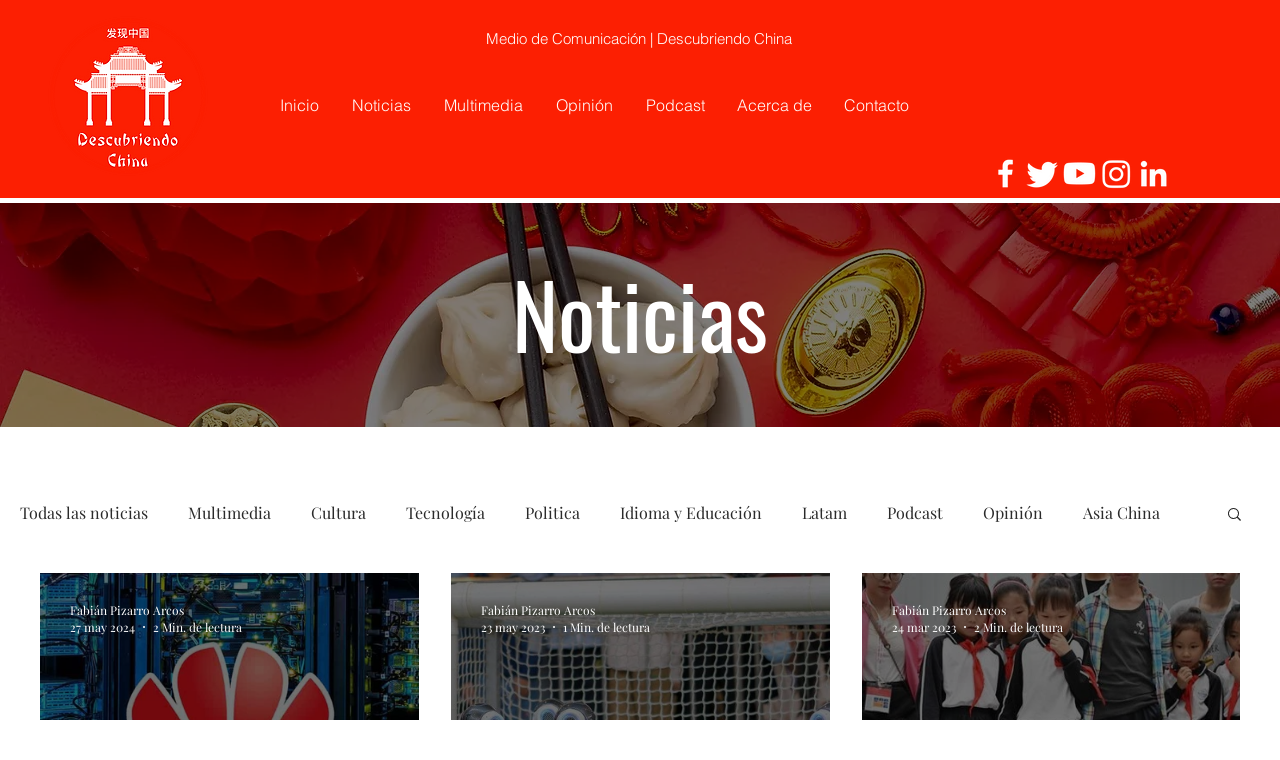

--- FILE ---
content_type: text/css; charset=utf-8
request_url: https://www.descubriendochina.org/_serverless/pro-gallery-css-v4-server/layoutCss?ver=2&id=pro-blog&items=0_1280_720%7C0_1023_682%7C0_600_440%7C0_1000_667%7C0_752_488%7C0_1200_800%7C0_1824_2432&container=573_1200_1992_720&options=gallerySizeType:px%7CgallerySizePx:454%7CimageMargin:32%7CisRTL:false%7CgalleryLayout:2%7CtitlePlacement:SHOW_ON_HOVER%7CcubeRatio:1%7CcubeType:fill
body_size: -169
content:
#pro-gallery-pro-blog [data-hook="item-container"][data-idx="0"].gallery-item-container{opacity: 1 !important;display: block !important;transition: opacity .2s ease !important;top: 0px !important;left: 0px !important;right: auto !important;height: 378px !important;width: 379px !important;} #pro-gallery-pro-blog [data-hook="item-container"][data-idx="0"] .gallery-item-common-info-outer{height: 100% !important;} #pro-gallery-pro-blog [data-hook="item-container"][data-idx="0"] .gallery-item-common-info{height: 100% !important;width: 100% !important;} #pro-gallery-pro-blog [data-hook="item-container"][data-idx="0"] .gallery-item-wrapper{width: 379px !important;height: 378px !important;margin: 0 !important;} #pro-gallery-pro-blog [data-hook="item-container"][data-idx="0"] .gallery-item-content{width: 379px !important;height: 378px !important;margin: 0px 0px !important;opacity: 1 !important;} #pro-gallery-pro-blog [data-hook="item-container"][data-idx="0"] .gallery-item-hover{width: 379px !important;height: 378px !important;opacity: 1 !important;} #pro-gallery-pro-blog [data-hook="item-container"][data-idx="0"] .item-hover-flex-container{width: 379px !important;height: 378px !important;margin: 0px 0px !important;opacity: 1 !important;} #pro-gallery-pro-blog [data-hook="item-container"][data-idx="0"] .gallery-item-wrapper img{width: 100% !important;height: 100% !important;opacity: 1 !important;} #pro-gallery-pro-blog [data-hook="item-container"][data-idx="1"].gallery-item-container{opacity: 1 !important;display: block !important;transition: opacity .2s ease !important;top: 0px !important;left: 411px !important;right: auto !important;height: 378px !important;width: 379px !important;} #pro-gallery-pro-blog [data-hook="item-container"][data-idx="1"] .gallery-item-common-info-outer{height: 100% !important;} #pro-gallery-pro-blog [data-hook="item-container"][data-idx="1"] .gallery-item-common-info{height: 100% !important;width: 100% !important;} #pro-gallery-pro-blog [data-hook="item-container"][data-idx="1"] .gallery-item-wrapper{width: 379px !important;height: 378px !important;margin: 0 !important;} #pro-gallery-pro-blog [data-hook="item-container"][data-idx="1"] .gallery-item-content{width: 379px !important;height: 378px !important;margin: 0px 0px !important;opacity: 1 !important;} #pro-gallery-pro-blog [data-hook="item-container"][data-idx="1"] .gallery-item-hover{width: 379px !important;height: 378px !important;opacity: 1 !important;} #pro-gallery-pro-blog [data-hook="item-container"][data-idx="1"] .item-hover-flex-container{width: 379px !important;height: 378px !important;margin: 0px 0px !important;opacity: 1 !important;} #pro-gallery-pro-blog [data-hook="item-container"][data-idx="1"] .gallery-item-wrapper img{width: 100% !important;height: 100% !important;opacity: 1 !important;} #pro-gallery-pro-blog [data-hook="item-container"][data-idx="2"].gallery-item-container{opacity: 1 !important;display: block !important;transition: opacity .2s ease !important;top: 0px !important;left: 822px !important;right: auto !important;height: 378px !important;width: 378px !important;} #pro-gallery-pro-blog [data-hook="item-container"][data-idx="2"] .gallery-item-common-info-outer{height: 100% !important;} #pro-gallery-pro-blog [data-hook="item-container"][data-idx="2"] .gallery-item-common-info{height: 100% !important;width: 100% !important;} #pro-gallery-pro-blog [data-hook="item-container"][data-idx="2"] .gallery-item-wrapper{width: 378px !important;height: 378px !important;margin: 0 !important;} #pro-gallery-pro-blog [data-hook="item-container"][data-idx="2"] .gallery-item-content{width: 378px !important;height: 378px !important;margin: 0px 0px !important;opacity: 1 !important;} #pro-gallery-pro-blog [data-hook="item-container"][data-idx="2"] .gallery-item-hover{width: 378px !important;height: 378px !important;opacity: 1 !important;} #pro-gallery-pro-blog [data-hook="item-container"][data-idx="2"] .item-hover-flex-container{width: 378px !important;height: 378px !important;margin: 0px 0px !important;opacity: 1 !important;} #pro-gallery-pro-blog [data-hook="item-container"][data-idx="2"] .gallery-item-wrapper img{width: 100% !important;height: 100% !important;opacity: 1 !important;} #pro-gallery-pro-blog [data-hook="item-container"][data-idx="3"].gallery-item-container{opacity: 1 !important;display: block !important;transition: opacity .2s ease !important;top: 410px !important;left: 0px !important;right: auto !important;height: 378px !important;width: 379px !important;} #pro-gallery-pro-blog [data-hook="item-container"][data-idx="3"] .gallery-item-common-info-outer{height: 100% !important;} #pro-gallery-pro-blog [data-hook="item-container"][data-idx="3"] .gallery-item-common-info{height: 100% !important;width: 100% !important;} #pro-gallery-pro-blog [data-hook="item-container"][data-idx="3"] .gallery-item-wrapper{width: 379px !important;height: 378px !important;margin: 0 !important;} #pro-gallery-pro-blog [data-hook="item-container"][data-idx="3"] .gallery-item-content{width: 379px !important;height: 378px !important;margin: 0px 0px !important;opacity: 1 !important;} #pro-gallery-pro-blog [data-hook="item-container"][data-idx="3"] .gallery-item-hover{width: 379px !important;height: 378px !important;opacity: 1 !important;} #pro-gallery-pro-blog [data-hook="item-container"][data-idx="3"] .item-hover-flex-container{width: 379px !important;height: 378px !important;margin: 0px 0px !important;opacity: 1 !important;} #pro-gallery-pro-blog [data-hook="item-container"][data-idx="3"] .gallery-item-wrapper img{width: 100% !important;height: 100% !important;opacity: 1 !important;} #pro-gallery-pro-blog [data-hook="item-container"][data-idx="4"]{display: none !important;} #pro-gallery-pro-blog [data-hook="item-container"][data-idx="5"]{display: none !important;} #pro-gallery-pro-blog [data-hook="item-container"][data-idx="6"]{display: none !important;} #pro-gallery-pro-blog .pro-gallery-prerender{height:1198px !important;}#pro-gallery-pro-blog {height:1198px !important; width:1200px !important;}#pro-gallery-pro-blog .pro-gallery-margin-container {height:1198px !important;}#pro-gallery-pro-blog .pro-gallery {height:1198px !important; width:1200px !important;}#pro-gallery-pro-blog .pro-gallery-parent-container {height:1198px !important; width:1232px !important;}